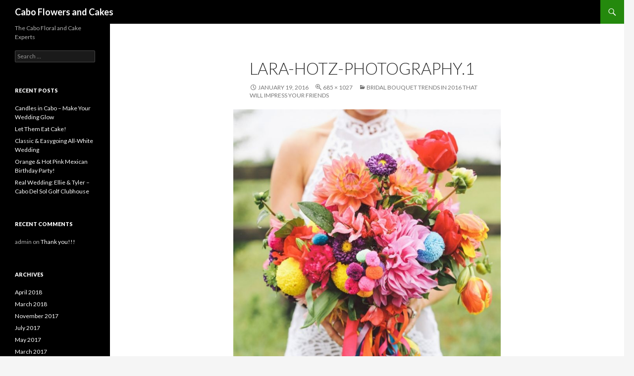

--- FILE ---
content_type: text/html; charset=UTF-8
request_url: http://www.loscabosflowers.com/blog/?attachment_id=661
body_size: 6766
content:
<!DOCTYPE html>
<!--[if IE 7]>
<html class="ie ie7" lang="en-US">
<![endif]-->
<!--[if IE 8]>
<html class="ie ie8" lang="en-US">
<![endif]-->
<!--[if !(IE 7) & !(IE 8)]><!-->
<html lang="en-US">
<!--<![endif]-->
<head>
	<meta charset="UTF-8">
	<meta name="viewport" content="width=device-width">
	<title>Lara-Hotz-Photography.1 | Cabo Flowers and Cakes</title>
	<link rel="profile" href="http://gmpg.org/xfn/11">
	<link rel="pingback" href="http://www.loscabosflowers.com/blog/xmlrpc.php">
	<!--[if lt IE 9]>
	<script src="http://www.loscabosflowers.com/blog/wp-content/themes/twentyfourteen/js/html5.js"></script>
	<![endif]-->
	<meta name='robots' content='max-image-preview:large' />
<link rel='dns-prefetch' href='//fonts.googleapis.com' />
<link rel="alternate" type="application/rss+xml" title="Cabo Flowers and Cakes &raquo; Feed" href="http://www.loscabosflowers.com/blog/?feed=rss2" />
<link rel="alternate" type="application/rss+xml" title="Cabo Flowers and Cakes &raquo; Comments Feed" href="http://www.loscabosflowers.com/blog/?feed=comments-rss2" />
<link rel="alternate" type="application/rss+xml" title="Cabo Flowers and Cakes &raquo; Lara-Hotz-Photography.1 Comments Feed" href="http://www.loscabosflowers.com/blog/?feed=rss2&#038;p=661" />
<script type="text/javascript">
window._wpemojiSettings = {"baseUrl":"https:\/\/s.w.org\/images\/core\/emoji\/14.0.0\/72x72\/","ext":".png","svgUrl":"https:\/\/s.w.org\/images\/core\/emoji\/14.0.0\/svg\/","svgExt":".svg","source":{"concatemoji":"http:\/\/www.loscabosflowers.com\/blog\/wp-includes\/js\/wp-emoji-release.min.js?ver=6.2"}};
/*! This file is auto-generated */
!function(e,a,t){var n,r,o,i=a.createElement("canvas"),p=i.getContext&&i.getContext("2d");function s(e,t){p.clearRect(0,0,i.width,i.height),p.fillText(e,0,0);e=i.toDataURL();return p.clearRect(0,0,i.width,i.height),p.fillText(t,0,0),e===i.toDataURL()}function c(e){var t=a.createElement("script");t.src=e,t.defer=t.type="text/javascript",a.getElementsByTagName("head")[0].appendChild(t)}for(o=Array("flag","emoji"),t.supports={everything:!0,everythingExceptFlag:!0},r=0;r<o.length;r++)t.supports[o[r]]=function(e){if(p&&p.fillText)switch(p.textBaseline="top",p.font="600 32px Arial",e){case"flag":return s("\ud83c\udff3\ufe0f\u200d\u26a7\ufe0f","\ud83c\udff3\ufe0f\u200b\u26a7\ufe0f")?!1:!s("\ud83c\uddfa\ud83c\uddf3","\ud83c\uddfa\u200b\ud83c\uddf3")&&!s("\ud83c\udff4\udb40\udc67\udb40\udc62\udb40\udc65\udb40\udc6e\udb40\udc67\udb40\udc7f","\ud83c\udff4\u200b\udb40\udc67\u200b\udb40\udc62\u200b\udb40\udc65\u200b\udb40\udc6e\u200b\udb40\udc67\u200b\udb40\udc7f");case"emoji":return!s("\ud83e\udef1\ud83c\udffb\u200d\ud83e\udef2\ud83c\udfff","\ud83e\udef1\ud83c\udffb\u200b\ud83e\udef2\ud83c\udfff")}return!1}(o[r]),t.supports.everything=t.supports.everything&&t.supports[o[r]],"flag"!==o[r]&&(t.supports.everythingExceptFlag=t.supports.everythingExceptFlag&&t.supports[o[r]]);t.supports.everythingExceptFlag=t.supports.everythingExceptFlag&&!t.supports.flag,t.DOMReady=!1,t.readyCallback=function(){t.DOMReady=!0},t.supports.everything||(n=function(){t.readyCallback()},a.addEventListener?(a.addEventListener("DOMContentLoaded",n,!1),e.addEventListener("load",n,!1)):(e.attachEvent("onload",n),a.attachEvent("onreadystatechange",function(){"complete"===a.readyState&&t.readyCallback()})),(e=t.source||{}).concatemoji?c(e.concatemoji):e.wpemoji&&e.twemoji&&(c(e.twemoji),c(e.wpemoji)))}(window,document,window._wpemojiSettings);
</script>
<style type="text/css">
img.wp-smiley,
img.emoji {
	display: inline !important;
	border: none !important;
	box-shadow: none !important;
	height: 1em !important;
	width: 1em !important;
	margin: 0 0.07em !important;
	vertical-align: -0.1em !important;
	background: none !important;
	padding: 0 !important;
}
</style>
	<link rel='stylesheet' id='wp-block-library-css' href='http://www.loscabosflowers.com/blog/wp-includes/css/dist/block-library/style.min.css?ver=6.2' type='text/css' media='all' />
<link rel='stylesheet' id='classic-theme-styles-css' href='http://www.loscabosflowers.com/blog/wp-includes/css/classic-themes.min.css?ver=6.2' type='text/css' media='all' />
<style id='global-styles-inline-css' type='text/css'>
body{--wp--preset--color--black: #000000;--wp--preset--color--cyan-bluish-gray: #abb8c3;--wp--preset--color--white: #ffffff;--wp--preset--color--pale-pink: #f78da7;--wp--preset--color--vivid-red: #cf2e2e;--wp--preset--color--luminous-vivid-orange: #ff6900;--wp--preset--color--luminous-vivid-amber: #fcb900;--wp--preset--color--light-green-cyan: #7bdcb5;--wp--preset--color--vivid-green-cyan: #00d084;--wp--preset--color--pale-cyan-blue: #8ed1fc;--wp--preset--color--vivid-cyan-blue: #0693e3;--wp--preset--color--vivid-purple: #9b51e0;--wp--preset--gradient--vivid-cyan-blue-to-vivid-purple: linear-gradient(135deg,rgba(6,147,227,1) 0%,rgb(155,81,224) 100%);--wp--preset--gradient--light-green-cyan-to-vivid-green-cyan: linear-gradient(135deg,rgb(122,220,180) 0%,rgb(0,208,130) 100%);--wp--preset--gradient--luminous-vivid-amber-to-luminous-vivid-orange: linear-gradient(135deg,rgba(252,185,0,1) 0%,rgba(255,105,0,1) 100%);--wp--preset--gradient--luminous-vivid-orange-to-vivid-red: linear-gradient(135deg,rgba(255,105,0,1) 0%,rgb(207,46,46) 100%);--wp--preset--gradient--very-light-gray-to-cyan-bluish-gray: linear-gradient(135deg,rgb(238,238,238) 0%,rgb(169,184,195) 100%);--wp--preset--gradient--cool-to-warm-spectrum: linear-gradient(135deg,rgb(74,234,220) 0%,rgb(151,120,209) 20%,rgb(207,42,186) 40%,rgb(238,44,130) 60%,rgb(251,105,98) 80%,rgb(254,248,76) 100%);--wp--preset--gradient--blush-light-purple: linear-gradient(135deg,rgb(255,206,236) 0%,rgb(152,150,240) 100%);--wp--preset--gradient--blush-bordeaux: linear-gradient(135deg,rgb(254,205,165) 0%,rgb(254,45,45) 50%,rgb(107,0,62) 100%);--wp--preset--gradient--luminous-dusk: linear-gradient(135deg,rgb(255,203,112) 0%,rgb(199,81,192) 50%,rgb(65,88,208) 100%);--wp--preset--gradient--pale-ocean: linear-gradient(135deg,rgb(255,245,203) 0%,rgb(182,227,212) 50%,rgb(51,167,181) 100%);--wp--preset--gradient--electric-grass: linear-gradient(135deg,rgb(202,248,128) 0%,rgb(113,206,126) 100%);--wp--preset--gradient--midnight: linear-gradient(135deg,rgb(2,3,129) 0%,rgb(40,116,252) 100%);--wp--preset--duotone--dark-grayscale: url('#wp-duotone-dark-grayscale');--wp--preset--duotone--grayscale: url('#wp-duotone-grayscale');--wp--preset--duotone--purple-yellow: url('#wp-duotone-purple-yellow');--wp--preset--duotone--blue-red: url('#wp-duotone-blue-red');--wp--preset--duotone--midnight: url('#wp-duotone-midnight');--wp--preset--duotone--magenta-yellow: url('#wp-duotone-magenta-yellow');--wp--preset--duotone--purple-green: url('#wp-duotone-purple-green');--wp--preset--duotone--blue-orange: url('#wp-duotone-blue-orange');--wp--preset--font-size--small: 13px;--wp--preset--font-size--medium: 20px;--wp--preset--font-size--large: 36px;--wp--preset--font-size--x-large: 42px;--wp--preset--spacing--20: 0.44rem;--wp--preset--spacing--30: 0.67rem;--wp--preset--spacing--40: 1rem;--wp--preset--spacing--50: 1.5rem;--wp--preset--spacing--60: 2.25rem;--wp--preset--spacing--70: 3.38rem;--wp--preset--spacing--80: 5.06rem;--wp--preset--shadow--natural: 6px 6px 9px rgba(0, 0, 0, 0.2);--wp--preset--shadow--deep: 12px 12px 50px rgba(0, 0, 0, 0.4);--wp--preset--shadow--sharp: 6px 6px 0px rgba(0, 0, 0, 0.2);--wp--preset--shadow--outlined: 6px 6px 0px -3px rgba(255, 255, 255, 1), 6px 6px rgba(0, 0, 0, 1);--wp--preset--shadow--crisp: 6px 6px 0px rgba(0, 0, 0, 1);}:where(.is-layout-flex){gap: 0.5em;}body .is-layout-flow > .alignleft{float: left;margin-inline-start: 0;margin-inline-end: 2em;}body .is-layout-flow > .alignright{float: right;margin-inline-start: 2em;margin-inline-end: 0;}body .is-layout-flow > .aligncenter{margin-left: auto !important;margin-right: auto !important;}body .is-layout-constrained > .alignleft{float: left;margin-inline-start: 0;margin-inline-end: 2em;}body .is-layout-constrained > .alignright{float: right;margin-inline-start: 2em;margin-inline-end: 0;}body .is-layout-constrained > .aligncenter{margin-left: auto !important;margin-right: auto !important;}body .is-layout-constrained > :where(:not(.alignleft):not(.alignright):not(.alignfull)){max-width: var(--wp--style--global--content-size);margin-left: auto !important;margin-right: auto !important;}body .is-layout-constrained > .alignwide{max-width: var(--wp--style--global--wide-size);}body .is-layout-flex{display: flex;}body .is-layout-flex{flex-wrap: wrap;align-items: center;}body .is-layout-flex > *{margin: 0;}:where(.wp-block-columns.is-layout-flex){gap: 2em;}.has-black-color{color: var(--wp--preset--color--black) !important;}.has-cyan-bluish-gray-color{color: var(--wp--preset--color--cyan-bluish-gray) !important;}.has-white-color{color: var(--wp--preset--color--white) !important;}.has-pale-pink-color{color: var(--wp--preset--color--pale-pink) !important;}.has-vivid-red-color{color: var(--wp--preset--color--vivid-red) !important;}.has-luminous-vivid-orange-color{color: var(--wp--preset--color--luminous-vivid-orange) !important;}.has-luminous-vivid-amber-color{color: var(--wp--preset--color--luminous-vivid-amber) !important;}.has-light-green-cyan-color{color: var(--wp--preset--color--light-green-cyan) !important;}.has-vivid-green-cyan-color{color: var(--wp--preset--color--vivid-green-cyan) !important;}.has-pale-cyan-blue-color{color: var(--wp--preset--color--pale-cyan-blue) !important;}.has-vivid-cyan-blue-color{color: var(--wp--preset--color--vivid-cyan-blue) !important;}.has-vivid-purple-color{color: var(--wp--preset--color--vivid-purple) !important;}.has-black-background-color{background-color: var(--wp--preset--color--black) !important;}.has-cyan-bluish-gray-background-color{background-color: var(--wp--preset--color--cyan-bluish-gray) !important;}.has-white-background-color{background-color: var(--wp--preset--color--white) !important;}.has-pale-pink-background-color{background-color: var(--wp--preset--color--pale-pink) !important;}.has-vivid-red-background-color{background-color: var(--wp--preset--color--vivid-red) !important;}.has-luminous-vivid-orange-background-color{background-color: var(--wp--preset--color--luminous-vivid-orange) !important;}.has-luminous-vivid-amber-background-color{background-color: var(--wp--preset--color--luminous-vivid-amber) !important;}.has-light-green-cyan-background-color{background-color: var(--wp--preset--color--light-green-cyan) !important;}.has-vivid-green-cyan-background-color{background-color: var(--wp--preset--color--vivid-green-cyan) !important;}.has-pale-cyan-blue-background-color{background-color: var(--wp--preset--color--pale-cyan-blue) !important;}.has-vivid-cyan-blue-background-color{background-color: var(--wp--preset--color--vivid-cyan-blue) !important;}.has-vivid-purple-background-color{background-color: var(--wp--preset--color--vivid-purple) !important;}.has-black-border-color{border-color: var(--wp--preset--color--black) !important;}.has-cyan-bluish-gray-border-color{border-color: var(--wp--preset--color--cyan-bluish-gray) !important;}.has-white-border-color{border-color: var(--wp--preset--color--white) !important;}.has-pale-pink-border-color{border-color: var(--wp--preset--color--pale-pink) !important;}.has-vivid-red-border-color{border-color: var(--wp--preset--color--vivid-red) !important;}.has-luminous-vivid-orange-border-color{border-color: var(--wp--preset--color--luminous-vivid-orange) !important;}.has-luminous-vivid-amber-border-color{border-color: var(--wp--preset--color--luminous-vivid-amber) !important;}.has-light-green-cyan-border-color{border-color: var(--wp--preset--color--light-green-cyan) !important;}.has-vivid-green-cyan-border-color{border-color: var(--wp--preset--color--vivid-green-cyan) !important;}.has-pale-cyan-blue-border-color{border-color: var(--wp--preset--color--pale-cyan-blue) !important;}.has-vivid-cyan-blue-border-color{border-color: var(--wp--preset--color--vivid-cyan-blue) !important;}.has-vivid-purple-border-color{border-color: var(--wp--preset--color--vivid-purple) !important;}.has-vivid-cyan-blue-to-vivid-purple-gradient-background{background: var(--wp--preset--gradient--vivid-cyan-blue-to-vivid-purple) !important;}.has-light-green-cyan-to-vivid-green-cyan-gradient-background{background: var(--wp--preset--gradient--light-green-cyan-to-vivid-green-cyan) !important;}.has-luminous-vivid-amber-to-luminous-vivid-orange-gradient-background{background: var(--wp--preset--gradient--luminous-vivid-amber-to-luminous-vivid-orange) !important;}.has-luminous-vivid-orange-to-vivid-red-gradient-background{background: var(--wp--preset--gradient--luminous-vivid-orange-to-vivid-red) !important;}.has-very-light-gray-to-cyan-bluish-gray-gradient-background{background: var(--wp--preset--gradient--very-light-gray-to-cyan-bluish-gray) !important;}.has-cool-to-warm-spectrum-gradient-background{background: var(--wp--preset--gradient--cool-to-warm-spectrum) !important;}.has-blush-light-purple-gradient-background{background: var(--wp--preset--gradient--blush-light-purple) !important;}.has-blush-bordeaux-gradient-background{background: var(--wp--preset--gradient--blush-bordeaux) !important;}.has-luminous-dusk-gradient-background{background: var(--wp--preset--gradient--luminous-dusk) !important;}.has-pale-ocean-gradient-background{background: var(--wp--preset--gradient--pale-ocean) !important;}.has-electric-grass-gradient-background{background: var(--wp--preset--gradient--electric-grass) !important;}.has-midnight-gradient-background{background: var(--wp--preset--gradient--midnight) !important;}.has-small-font-size{font-size: var(--wp--preset--font-size--small) !important;}.has-medium-font-size{font-size: var(--wp--preset--font-size--medium) !important;}.has-large-font-size{font-size: var(--wp--preset--font-size--large) !important;}.has-x-large-font-size{font-size: var(--wp--preset--font-size--x-large) !important;}
.wp-block-navigation a:where(:not(.wp-element-button)){color: inherit;}
:where(.wp-block-columns.is-layout-flex){gap: 2em;}
.wp-block-pullquote{font-size: 1.5em;line-height: 1.6;}
</style>
<link rel='stylesheet' id='twentyfourteen-lato-css' href='https://fonts.googleapis.com/css?family=Lato%3A300%2C400%2C700%2C900%2C300italic%2C400italic%2C700italic&#038;subset=latin%2Clatin-ext' type='text/css' media='all' />
<link rel='stylesheet' id='genericons-css' href='http://www.loscabosflowers.com/blog/wp-content/themes/twentyfourteen/genericons/genericons.css?ver=3.0.3' type='text/css' media='all' />
<link rel='stylesheet' id='twentyfourteen-style-css' href='http://www.loscabosflowers.com/blog/wp-content/themes/twentyfourteen/style.css?ver=6.2' type='text/css' media='all' />
<!--[if lt IE 9]>
<link rel='stylesheet' id='twentyfourteen-ie-css' href='http://www.loscabosflowers.com/blog/wp-content/themes/twentyfourteen/css/ie.css?ver=20131205' type='text/css' media='all' />
<![endif]-->
<script type='text/javascript' src='http://www.loscabosflowers.com/blog/wp-includes/js/jquery/jquery.min.js?ver=3.6.3' id='jquery-core-js'></script>
<script type='text/javascript' src='http://www.loscabosflowers.com/blog/wp-includes/js/jquery/jquery-migrate.min.js?ver=3.4.0' id='jquery-migrate-js'></script>
<script type='text/javascript' src='http://www.loscabosflowers.com/blog/wp-content/themes/twentyfourteen/js/keyboard-image-navigation.js?ver=20130402' id='twentyfourteen-keyboard-image-navigation-js'></script>
<link rel="https://api.w.org/" href="http://www.loscabosflowers.com/blog/index.php?rest_route=/" /><link rel="alternate" type="application/json" href="http://www.loscabosflowers.com/blog/index.php?rest_route=/wp/v2/media/661" /><link rel="EditURI" type="application/rsd+xml" title="RSD" href="http://www.loscabosflowers.com/blog/xmlrpc.php?rsd" />
<link rel="wlwmanifest" type="application/wlwmanifest+xml" href="http://www.loscabosflowers.com/blog/wp-includes/wlwmanifest.xml" />
<meta name="generator" content="WordPress 6.2" />
<link rel='shortlink' href='http://www.loscabosflowers.com/blog/?p=661' />
<link rel="alternate" type="application/json+oembed" href="http://www.loscabosflowers.com/blog/index.php?rest_route=%2Foembed%2F1.0%2Fembed&#038;url=http%3A%2F%2Fwww.loscabosflowers.com%2Fblog%2F%3Fattachment_id%3D661" />
<link rel="alternate" type="text/xml+oembed" href="http://www.loscabosflowers.com/blog/index.php?rest_route=%2Foembed%2F1.0%2Fembed&#038;url=http%3A%2F%2Fwww.loscabosflowers.com%2Fblog%2F%3Fattachment_id%3D661&#038;format=xml" />
<style type="text/css">.recentcomments a{display:inline !important;padding:0 !important;margin:0 !important;}</style></head>

<body class="attachment attachment-template-default single single-attachment postid-661 attachmentid-661 attachment-jpeg masthead-fixed full-width singular">
<div id="page" class="hfeed site">
	
	<header id="masthead" class="site-header" role="banner">
		<div class="header-main">
			<h1 class="site-title"><a href="http://www.loscabosflowers.com/blog/" rel="home">Cabo Flowers and Cakes</a></h1>

			<div class="search-toggle">
				<a href="#search-container" class="screen-reader-text" aria-expanded="false" aria-controls="search-container">Search</a>
			</div>

			<nav id="primary-navigation" class="site-navigation primary-navigation" role="navigation">
				<button class="menu-toggle">Primary Menu</button>
				<a class="screen-reader-text skip-link" href="#content">Skip to content</a>
				<div id="primary-menu" class="nav-menu"></div>
			</nav>
		</div>

		<div id="search-container" class="search-box-wrapper hide">
			<div class="search-box">
				<form role="search" method="get" class="search-form" action="http://www.loscabosflowers.com/blog/">
				<label>
					<span class="screen-reader-text">Search for:</span>
					<input type="search" class="search-field" placeholder="Search &hellip;" value="" name="s" />
				</label>
				<input type="submit" class="search-submit" value="Search" />
			</form>			</div>
		</div>
	</header><!-- #masthead -->

	<div id="main" class="site-main">

	<section id="primary" class="content-area image-attachment">
		<div id="content" class="site-content" role="main">

				<article id="post-661" class="post-661 attachment type-attachment status-inherit hentry">
				<header class="entry-header">
					<h1 class="entry-title">Lara-Hotz-Photography.1</h1>
					<div class="entry-meta">

						<span class="entry-date"><time class="entry-date" datetime="2016-01-19T19:17:23+00:00">January 19, 2016</time></span>

						<span class="full-size-link"><a href="http://www.loscabosflowers.com/blog/wp-content/uploads/2016/01/Lara-Hotz-Photography.1.jpg">685 &times; 1027</a></span>

						<span class="parent-post-link"><a href="http://www.loscabosflowers.com/blog/?p=651" rel="gallery">Bridal Bouquet Trends In 2016 That Will Impress Your Friends</a></span>
											</div><!-- .entry-meta -->
				</header><!-- .entry-header -->

				<div class="entry-content">
					<div class="entry-attachment">
						<div class="attachment">
							<a href="http://www.loscabosflowers.com/blog/?attachment_id=662" rel="attachment"><img width="540" height="810" src="http://www.loscabosflowers.com/blog/wp-content/uploads/2016/01/Lara-Hotz-Photography.1.jpg" class="attachment-810x810 size-810x810" alt="" decoding="async" loading="lazy" srcset="http://www.loscabosflowers.com/blog/wp-content/uploads/2016/01/Lara-Hotz-Photography.1.jpg 685w, http://www.loscabosflowers.com/blog/wp-content/uploads/2016/01/Lara-Hotz-Photography.1-200x300.jpg 200w, http://www.loscabosflowers.com/blog/wp-content/uploads/2016/01/Lara-Hotz-Photography.1-683x1024.jpg 683w" sizes="(max-width: 540px) 100vw, 540px" /></a>						</div><!-- .attachment -->

											</div><!-- .entry-attachment -->

									</div><!-- .entry-content -->
			</article><!-- #post-## -->

			<nav id="image-navigation" class="navigation image-navigation">
				<div class="nav-links">
				<a href='http://www.loscabosflowers.com/blog/?attachment_id=660'><div class="previous-image">Previous Image</div></a>				<a href='http://www.loscabosflowers.com/blog/?attachment_id=662'><div class="next-image">Next Image</div></a>				</div><!-- .nav-links -->
			</nav><!-- #image-navigation -->

			
<div id="comments" class="comments-area">

	
		<div id="respond" class="comment-respond">
		<h3 id="reply-title" class="comment-reply-title">Leave a Reply <small><a rel="nofollow" id="cancel-comment-reply-link" href="/blog/?attachment_id=661#respond" style="display:none;">Cancel reply</a></small></h3><form action="http://www.loscabosflowers.com/blog/wp-comments-post.php" method="post" id="commentform" class="comment-form" novalidate><p class="comment-notes"><span id="email-notes">Your email address will not be published.</span> <span class="required-field-message">Required fields are marked <span class="required">*</span></span></p><p class="comment-form-comment"><label for="comment">Comment <span class="required">*</span></label> <textarea id="comment" name="comment" cols="45" rows="8" maxlength="65525" required></textarea></p><p class="comment-form-author"><label for="author">Name <span class="required">*</span></label> <input id="author" name="author" type="text" value="" size="30" maxlength="245" autocomplete="name" required /></p>
<p class="comment-form-email"><label for="email">Email <span class="required">*</span></label> <input id="email" name="email" type="email" value="" size="30" maxlength="100" aria-describedby="email-notes" autocomplete="email" required /></p>
<p class="comment-form-url"><label for="url">Website</label> <input id="url" name="url" type="url" value="" size="30" maxlength="200" autocomplete="url" /></p>
<p class="comment-form-cookies-consent"><input id="wp-comment-cookies-consent" name="wp-comment-cookies-consent" type="checkbox" value="yes" /> <label for="wp-comment-cookies-consent">Save my name, email, and website in this browser for the next time I comment.</label></p>
<p class="form-submit"><input name="submit" type="submit" id="submit" class="submit" value="Post Comment" /> <input type='hidden' name='comment_post_ID' value='661' id='comment_post_ID' />
<input type='hidden' name='comment_parent' id='comment_parent' value='0' />
</p></form>	</div><!-- #respond -->
	
</div><!-- #comments -->

		
		</div><!-- #content -->
	</section><!-- #primary -->

<div id="secondary">
		<h2 class="site-description">The Cabo Floral and Cake Experts</h2>
	
	
		<div id="primary-sidebar" class="primary-sidebar widget-area" role="complementary">
		<aside id="search-2" class="widget widget_search"><form role="search" method="get" class="search-form" action="http://www.loscabosflowers.com/blog/">
				<label>
					<span class="screen-reader-text">Search for:</span>
					<input type="search" class="search-field" placeholder="Search &hellip;" value="" name="s" />
				</label>
				<input type="submit" class="search-submit" value="Search" />
			</form></aside>
		<aside id="recent-posts-2" class="widget widget_recent_entries">
		<h1 class="widget-title">Recent Posts</h1>
		<ul>
											<li>
					<a href="http://www.loscabosflowers.com/blog/?p=889">Candles in Cabo &#8211; Make Your Wedding Glow</a>
									</li>
											<li>
					<a href="http://www.loscabosflowers.com/blog/?p=880">Let Them Eat Cake!</a>
									</li>
											<li>
					<a href="http://www.loscabosflowers.com/blog/?p=859">Classic &#038; Easygoing All-White Wedding</a>
									</li>
											<li>
					<a href="http://www.loscabosflowers.com/blog/?p=843">Orange &#038; Hot Pink Mexican Birthday Party!</a>
									</li>
											<li>
					<a href="http://www.loscabosflowers.com/blog/?p=837">Real Wedding: Ellie &#038; Tyler &#8211; Cabo Del Sol Golf Clubhouse</a>
									</li>
					</ul>

		</aside><aside id="recent-comments-2" class="widget widget_recent_comments"><h1 class="widget-title">Recent Comments</h1><ul id="recentcomments"><li class="recentcomments"><span class="comment-author-link">admin</span> on <a href="http://www.loscabosflowers.com/blog/?p=108#comment-9">Thank you!!!</a></li></ul></aside><aside id="archives-2" class="widget widget_archive"><h1 class="widget-title">Archives</h1>
			<ul>
					<li><a href='http://www.loscabosflowers.com/blog/?m=201804'>April 2018</a></li>
	<li><a href='http://www.loscabosflowers.com/blog/?m=201803'>March 2018</a></li>
	<li><a href='http://www.loscabosflowers.com/blog/?m=201711'>November 2017</a></li>
	<li><a href='http://www.loscabosflowers.com/blog/?m=201707'>July 2017</a></li>
	<li><a href='http://www.loscabosflowers.com/blog/?m=201705'>May 2017</a></li>
	<li><a href='http://www.loscabosflowers.com/blog/?m=201703'>March 2017</a></li>
	<li><a href='http://www.loscabosflowers.com/blog/?m=201701'>January 2017</a></li>
	<li><a href='http://www.loscabosflowers.com/blog/?m=201612'>December 2016</a></li>
	<li><a href='http://www.loscabosflowers.com/blog/?m=201610'>October 2016</a></li>
	<li><a href='http://www.loscabosflowers.com/blog/?m=201609'>September 2016</a></li>
	<li><a href='http://www.loscabosflowers.com/blog/?m=201608'>August 2016</a></li>
	<li><a href='http://www.loscabosflowers.com/blog/?m=201606'>June 2016</a></li>
	<li><a href='http://www.loscabosflowers.com/blog/?m=201605'>May 2016</a></li>
	<li><a href='http://www.loscabosflowers.com/blog/?m=201604'>April 2016</a></li>
	<li><a href='http://www.loscabosflowers.com/blog/?m=201603'>March 2016</a></li>
	<li><a href='http://www.loscabosflowers.com/blog/?m=201602'>February 2016</a></li>
	<li><a href='http://www.loscabosflowers.com/blog/?m=201601'>January 2016</a></li>
	<li><a href='http://www.loscabosflowers.com/blog/?m=201512'>December 2015</a></li>
	<li><a href='http://www.loscabosflowers.com/blog/?m=201511'>November 2015</a></li>
	<li><a href='http://www.loscabosflowers.com/blog/?m=201510'>October 2015</a></li>
	<li><a href='http://www.loscabosflowers.com/blog/?m=201509'>September 2015</a></li>
	<li><a href='http://www.loscabosflowers.com/blog/?m=201508'>August 2015</a></li>
	<li><a href='http://www.loscabosflowers.com/blog/?m=201507'>July 2015</a></li>
	<li><a href='http://www.loscabosflowers.com/blog/?m=201503'>March 2015</a></li>
	<li><a href='http://www.loscabosflowers.com/blog/?m=201412'>December 2014</a></li>
	<li><a href='http://www.loscabosflowers.com/blog/?m=201411'>November 2014</a></li>
	<li><a href='http://www.loscabosflowers.com/blog/?m=201410'>October 2014</a></li>
	<li><a href='http://www.loscabosflowers.com/blog/?m=201408'>August 2014</a></li>
	<li><a href='http://www.loscabosflowers.com/blog/?m=201402'>February 2014</a></li>
	<li><a href='http://www.loscabosflowers.com/blog/?m=201312'>December 2013</a></li>
	<li><a href='http://www.loscabosflowers.com/blog/?m=201310'>October 2013</a></li>
	<li><a href='http://www.loscabosflowers.com/blog/?m=201306'>June 2013</a></li>
	<li><a href='http://www.loscabosflowers.com/blog/?m=201305'>May 2013</a></li>
	<li><a href='http://www.loscabosflowers.com/blog/?m=201304'>April 2013</a></li>
	<li><a href='http://www.loscabosflowers.com/blog/?m=201303'>March 2013</a></li>
	<li><a href='http://www.loscabosflowers.com/blog/?m=201301'>January 2013</a></li>
	<li><a href='http://www.loscabosflowers.com/blog/?m=201211'>November 2012</a></li>
	<li><a href='http://www.loscabosflowers.com/blog/?m=201208'>August 2012</a></li>
	<li><a href='http://www.loscabosflowers.com/blog/?m=201207'>July 2012</a></li>
	<li><a href='http://www.loscabosflowers.com/blog/?m=201206'>June 2012</a></li>
	<li><a href='http://www.loscabosflowers.com/blog/?m=201204'>April 2012</a></li>
	<li><a href='http://www.loscabosflowers.com/blog/?m=201203'>March 2012</a></li>
			</ul>

			</aside><aside id="categories-2" class="widget widget_categories"><h1 class="widget-title">Categories</h1>
			<ul>
					<li class="cat-item cat-item-93"><a href="http://www.loscabosflowers.com/blog/?cat=93">2016 Trends</a>
</li>
	<li class="cat-item cat-item-95"><a href="http://www.loscabosflowers.com/blog/?cat=95">Bouquets</a>
</li>
	<li class="cat-item cat-item-16"><a href="http://www.loscabosflowers.com/blog/?cat=16">Boutonnierres</a>
</li>
	<li class="cat-item cat-item-10"><a href="http://www.loscabosflowers.com/blog/?cat=10">Cake Information</a>
</li>
	<li class="cat-item cat-item-12"><a href="http://www.loscabosflowers.com/blog/?cat=12">Ceremony Flowers</a>
</li>
	<li class="cat-item cat-item-15"><a href="http://www.loscabosflowers.com/blog/?cat=15">Event Decor</a>
</li>
	<li class="cat-item cat-item-6"><a href="http://www.loscabosflowers.com/blog/?cat=6">Flower Information</a>
</li>
	<li class="cat-item cat-item-17"><a href="http://www.loscabosflowers.com/blog/?cat=17">Flowers for Delivery</a>
</li>
	<li class="cat-item cat-item-11"><a href="http://www.loscabosflowers.com/blog/?cat=11">General Cakes</a>
</li>
	<li class="cat-item cat-item-13"><a href="http://www.loscabosflowers.com/blog/?cat=13">Personal Bridal Flowers</a>
</li>
	<li class="cat-item cat-item-31"><a href="http://www.loscabosflowers.com/blog/?cat=31">Real Weddings</a>
</li>
	<li class="cat-item cat-item-8"><a href="http://www.loscabosflowers.com/blog/?cat=8">Special Events</a>
</li>
	<li class="cat-item cat-item-14"><a href="http://www.loscabosflowers.com/blog/?cat=14">Table Centerpieces</a>
</li>
	<li class="cat-item cat-item-1"><a href="http://www.loscabosflowers.com/blog/?cat=1">Uncategorized</a>
</li>
	<li class="cat-item cat-item-9"><a href="http://www.loscabosflowers.com/blog/?cat=9">Wedding Cakes</a>
</li>
	<li class="cat-item cat-item-7"><a href="http://www.loscabosflowers.com/blog/?cat=7">Weddings</a>
</li>
			</ul>

			</aside><aside id="meta-2" class="widget widget_meta"><h1 class="widget-title">Meta</h1>
		<ul>
						<li><a href="http://www.loscabosflowers.com/blog/wp-login.php">Log in</a></li>
			<li><a href="http://www.loscabosflowers.com/blog/?feed=rss2">Entries feed</a></li>
			<li><a href="http://www.loscabosflowers.com/blog/?feed=comments-rss2">Comments feed</a></li>

			<li><a href="https://wordpress.org/">WordPress.org</a></li>
		</ul>

		</aside>	</div><!-- #primary-sidebar -->
	</div><!-- #secondary -->

		</div><!-- #main -->

		<footer id="colophon" class="site-footer" role="contentinfo">

			
			<div class="site-info">
								<a href="https://wordpress.org/">Proudly powered by WordPress</a>
			</div><!-- .site-info -->
		</footer><!-- #colophon -->
	</div><!-- #page -->

	<script type='text/javascript' src='http://www.loscabosflowers.com/blog/wp-includes/js/comment-reply.min.js?ver=6.2' id='comment-reply-js'></script>
<script type='text/javascript' src='http://www.loscabosflowers.com/blog/wp-content/themes/twentyfourteen/js/functions.js?ver=20150315' id='twentyfourteen-script-js'></script>
</body>
</html>